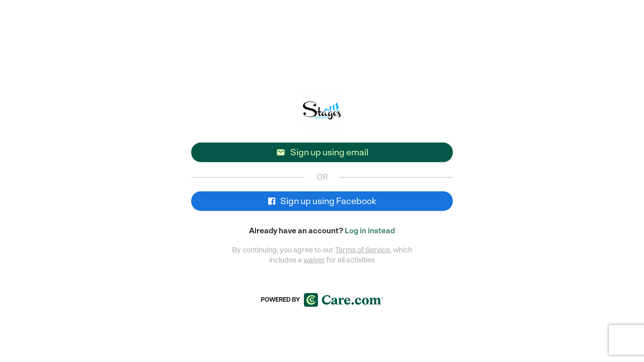

--- FILE ---
content_type: text/html; charset=utf-8
request_url: https://stageschicago.getgalore.com/register?series_id=91203
body_size: 13025
content:
<!DOCTYPE html>
<html class="connect" >

<head>
	<title>Stages Chicago</title>
  <!-- Prevents ReferenceError by defining a global callback handler that may be expected by browser autofill features or third-party scripts. -->
<script>
  window._AutofillCallbackHandler = window._AutofillCallbackHandler || function(){};
</script>
  <script src="https://getgalore.com/assets/application-67848f3192ae6e994d05b8740e3df2c93e3d4ad478fd04085b195c8e9d2c749b.js" type="text/javascript"></script>
  <link rel="stylesheet" href="https://getgalore.com/assets/application-9dd1b5861e25513d8d465fa648a118abf8358c08a754151d13a0a36d140c0438.css" media="all" />
	<meta name="csrf-param" content="authenticity_token" />
<meta name="csrf-token" content="Qah3Lp-dxcUB947igADu-Ve2C_2dFq74QMlb-MUSRfMAD_He37ljHuHdIlk9M7i4eSHJHZ3ULVIKud_bHS3urQ" />
	<link rel="icon" type="image/png" href="https://d19tb5uaenw7es.cloudfront.net/care_embrace_favicon.png?1769761035">

	<meta name=viewport content="width=device-width, initial-scale=1">
	<meta property="fb:app_id" content="341612466006021" />
	<link rel="canonical" href="https://stageschicago.getgalore.com/providers" />
	<meta property="og:type" content="website" />
	<meta property="og:title" content="Stages Chicago" />
	<meta property="og:description" content="Stages is a Chicago based Performing Arts company offering one-of-a-kind classes and birthday party entertainment  for children ages newborn – 12 years. Stages provides Chicago area families with a performing arts program that grows with their child. From fun, developmentally appropriate infant/toddler classes (that are also entertaining for caregivers) to a training ground for the next generation of performers, Stages has it all!" />
	<meta property="og:url" content="https://stageschicago.getgalore.com/providers" />
	<meta property="og:image" content="https://s3.amazonaws.com/galore-production/provider_avatar_661_small.png?1630757457" />
	<meta property="al:ios:app_store_id" content="1002740010" />
  <meta property="al:ios:app_name" content="Galore: kids activities, camps &amp; classes" />
  <meta property="al:ios:url" content="galore://?organization_id=968" />
	<meta name="theme-color" content="#ffffff">
  <meta name="google-site-verification" content="tvpnl2LAS1NbCPHvJY-Pl5FceDPF3YNYHnvgtgo2yrQ" />
  <meta name="google-site-verification" content="-x64h5EZ7TuZtcSp8tf9rbkNTiSB7SmUS41xbSCKxjE" />
  <meta name="robots" content="noarchive">

<link href="https://fonts.googleapis.com/css2?family=Material+Icons" rel="stylesheet">


	<!-- Sentry config -->
<script src="https://browser.sentry-cdn.com/5.21.4/bundle.apm.min.js" integrity="sha384-4iMQu5uGcoGo8jttwZVa9umqdaAA5E7OUhekefo18Nn/nLaif8dYItg9rh7WGAN/" crossorigin="anonymous"></script>
<script type="text/javascript">
  Sentry.init({
    dsn: 'https://075f44f561c171fdf719e2d531c0eaa0@o466311.ingest.us.sentry.io/4508654768029697',
    integrations: [
      new Sentry.Integrations.Tracing(),
    ],
    tracesSampleRate: 0.25,
    ignoreErrors: [
      'Non-Error promise rejection captured',
      // Ignore reCAPTCHA callback errors when modal is closed before token arrives
      "null is not an object (evaluating 'element.value = token')",
      "Cannot set properties of null (setting 'value')",
      // Browser extensions and third-party scripts
      'top.GLOBALS',
      'originalCreateNotification',
      'canvas.contentDocument',
      'MyApp_RemoveAllHighlights',
      'http://tt.teletrax.com',
      'conduitPage',
      // Facebook SDK
      'fb_xd_fragment',
      // Browser warning, not actionable - https://bugs.chromium.org/p/chromium/issues/detail?id=809574
      'ResizeObserver loop limit exceeded',
      'ResizeObserver loop completed with undelivered notifications',
      // Network errors - user's connection issue, not a bug
      'Network request failed',
      'Failed to fetch',
      'Load failed',
      // iOS Safari minification quirks from third-party scripts
      "undefined is not an object (evaluating 'a.L')",
      "undefined is not an object (evaluating 'a.M')",
      // Google Translate modifying DOM
      "Cannot read properties of null (reading 'innerText')",
    ],
    denyUrls: [
      // Browser extensions - errors from user's extensions, not our code
      /^chrome-extension:\/\//i,
      /^moz-extension:\/\//i,
    ],
    environment: 'production'
  });
</script>
<!-- End sentry config -->


	<script id="fbclid-sanitizer">
(function(){
	try {
		// Parse the current URL so we can inspect and modify query params safely
		var url = new URL(window.location.href);

		// Read the fbclid parameter from the URL (if present)
		var fbclid = url.searchParams.get('fbclid');

		// Define what we consider a safe fbclid value
		//  - Alphanumerics, underscore, and hyphen only
		//  - Maximum length of 500 characters
		var isValidFbclid = function(value) {
			return /^[A-Za-z0-9_-]{1,500}$/.test(value);
		};

		// If fbclid exists but is malformed, remove it and update the address bar without a reload
		if (fbclid && !isValidFbclid(fbclid)) {
			url.searchParams.delete('fbclid');
			history.replaceState(null, '', url.toString());
		}

		// Helper to read a cookie by name
		var getCookie = function(name) {
			var match = document.cookie.match(new RegExp('(?:^|; )' + name.replace(/([.$?*|{}()\[\]\\\/\+^])/g, '\\$1') + '=([^;]*)'));
			return match ? decodeURIComponent(match[1]) : null;
		};

		// Define a minimal safety check for the _fbc cookie value
		//  - Allow empty/absent values
		//  - Reject overly long values (>1024 chars)
		//  - Reject values containing percent signs, colons, or control characters
		var isValidFbc = function(value) {
			if (!value) return true;
			if (value.length > 1024) return false;
			if (/%|:|[\x00-\x1F\x7F]/.test(value)) return false;
			return true;
		};

		// Read current _fbc cookie and clear it if invalid
		var fbc = getCookie('_fbc');
		if (fbc && !isValidFbc(fbc)) {
			var expires = 'Thu, 01 Jan 1970 00:00:00 GMT';
			var host = window.location.hostname;

			// Expire _fbc at multiple scopes, covering different ways it may have been set
			document.cookie = '_fbc=; path=/; expires=' + expires; // current host, no domain
			document.cookie = '_fbc=; path=/; domain=' + host + '; expires=' + expires; // explicit host
			var parts = host.split('.');
			if (parts.length >= 2) {
				var root = '.' + parts.slice(-2).join('.'); // e.g., .getgalore.com
				document.cookie = '_fbc=; path=/; domain=' + root + '; expires=' + expires;
			}
		}
	} catch (e) {
		// Never allow sanitizer errors to affect page rendering or tracking
	}
})();
</script>



  <!-- Facebook Pixel Code -->
	<script>
	!function(f,b,e,v,n,t,s)
	{if(f.fbq)return;n=f.fbq=function(){n.callMethod?
	n.callMethod.apply(n,arguments):n.queue.push(arguments)};
	if(!f._fbq)f._fbq=n;n.push=n;n.loaded=!0;n.version='2.0';
	n.queue=[];t=b.createElement(e);t.async=!0;
	t.src=v;s=b.getElementsByTagName(e)[0];
	s.parentNode.insertBefore(t,s)}(window,document,'script','https://connect.facebook.net/en_US/fbevents.js');
  fbq('init', '213862352418175');
	fbq('track', 'PageView');
	</script>
	<!-- End Facebook Pixel Code -->

<!-- Google Analytics -->
<!-- globalThis polyfill for older browsers/WebViews -->
<script>
if (typeof globalThis === 'undefined') {
  if (typeof self !== 'undefined') self.globalThis = self;
  else if (typeof window !== 'undefined') window.globalThis = window;
}
</script>
<script async src="https://www.googletagmanager.com/gtag/js?id=G-CY1EP2GSSG"></script>
<script type="text/javascript">
  var gaDimensions = {}
  window.dataLayer = window.dataLayer || [];
  function gtag(){dataLayer.push(arguments);}
  gtag('js', new Date());

  gtag('config', 'G-CY1EP2GSSG', { send_page_view: false });
</script>
<!-- End Google Analytics -->




	<!-- start Mixpanel -->
	<script type="text/javascript">
    // ensure google maps callback is defined for search
    function initMap() {
    };

    // Branch initialization
    (function(b,r,a,n,c,h,_,s,d,k){if(!b[n]||!b[n]._q){for(;s<_.length;)c(h,_[s++]);d=r.createElement(a);d.async=1;d.src="https://getgalore.com/assets/branch-latest.min-6ce0af26a33dbf8034a0f13214bff3065273f56b42c341a81b18bbd72e9ae976.js";k=r.getElementsByTagName(a)[0];k.parentNode.insertBefore(d,k);b[n]=h}})(window,document,"script","branch",function(b,r){b[r]=function(){b._q.push([r,arguments])}},{_q:[],_v:1},"addListener applyCode autoAppIndex banner closeBanner creditHistory credits data deepview deepviewCta first getCode init link logout redeem referrals removeListener sendSMS setBranchViewData setIdentity track validateCode".split(" "), 0);
    // No callback because we will go get branch data after Mixpanel returns
    branch.init('key_live_bbjWEo7dgXliRXiYRzvkMlghqtnzY0qC', {}, function(err, data) { });

    // Mixpanel initialization
		(function(f,b){if(!b.__SV){var a,e,i,g;window.mixpanel=b;b._i=[];b.init=function(a,e,d){function f(b,h){var a=h.split(".");2==a.length&&(b=b[a[0]],h=a[1]);b[h]=function(){b.push([h].concat(Array.prototype.slice.call(arguments,0)))}}var c=b;"undefined"!==typeof d?c=b[d]=[]:d="mixpanel";c.people=c.people||[];c.toString=function(b){var a="mixpanel";"mixpanel"!==d&&(a+="."+d);b||(a+=" (stub)");return a};c.people.toString=function(){return c.toString(1)+".people (stub)"};i="disable track track_pageview track_links track_forms register register_once alias unregister identify name_tag set_config people.set people.set_once people.increment people.append people.track_charge people.clear_charges people.delete_user".split(" ");
		for(g=0;g<i.length;g++)f(c,i[g]);b._i.push([a,e,d])};b.__SV=1.2;a=f.createElement("script");a.type="text/javascript";a.async=!0;a.src="//cdn.mxpnl.com/libs/mixpanel-2.2.min.js";e=f.getElementsByTagName("script")[0];e.parentNode.insertBefore(a,e)}})(document,window.mixpanel||[]);

    // wait for branch...
    try {
      isBranchPresent = getURLParameter("_branch_match_id");
      if (isBranchPresent){
        delayedMixpanelEvent = {};
        userSignedIn = false;
      }

      var utmNetwork = getURLParameter('utm_source');
      var utmCampaign = getURLParameter('utm_campaign');
      var utmAd = getURLParameter('utm_keyword');
      var utmAdset = getURLParameter('utm_adgroup');
      if (utmNetwork || utmCampaign || utmAd || utmAdset){
        delayedMixpanelEvent = {};
        userSignedIn = false;
      }
    } catch(e) {}

    mixpanel.init('831846f84eab9a3befd9cacc33f666d1', {'loaded': function(mixpanel) {
      // adwords super properties, then fire delayed mixpanel event
      if (typeof registerUTMParamsWithMixpanel !== 'undefined') {
        registerUTMParamsWithMixpanel(utmCampaign, utmNetwork, utmAd, utmAdset);
      }

      // branch super properties, then fire delayed mixpanel event
      if (typeof registerBranchIdWithMixpanel !== 'undefined') {
        registerBranchIdWithMixpanel();
      }
    }});
  </script>
  <!-- Always define safe wrapper functions, even for old browsers -->
<script type="text/javascript">
  // Safe wrapper to prevent ReferenceError when Amplitude SDK fails to load
  function safeAmplitudeTrack(eventName, eventProperties) {
    if (typeof amplitude !== 'undefined' && amplitude.track) {
      amplitude.track(eventName, eventProperties || {});
    }
  }

  // Stub for amplitudeTrackEventWithProperties - will be overwritten with full implementation if Amplitude loads
  function amplitudeTrackEventWithProperties(eventName, eventProperties) {
    safeAmplitudeTrack(eventName, eventProperties || {});
  }
</script>

  <!-- start Amplitude -->
  <script type="text/javascript">
    !function(){"use strict";!function(e,t){var n=e.amplitude||{_q:[],_iq:{}};if(n.invoked)e.console&&console.error&&console.error("Amplitude snippet has been loaded.");else{var r=function(e,t){e.prototype[t]=function(){return this._q.push({name:t,args:Array.prototype.slice.call(arguments,0)}),this}},s=function(e,t,n){return function(r){e._q.push({name:t,args:Array.prototype.slice.call(n,0),resolve:r})}},o=function(e,t,n){e[t]=function(){if(n)return{promise:new Promise(s(e,t,Array.prototype.slice.call(arguments)))}}},i=function(e){for(var t=0;t<y.length;t++)o(e,y[t],!1);for(var n=0;n<g.length;n++)o(e,g[n],!0)};n.invoked=!0;var a=t.createElement("script");a.type="text/javascript",a.integrity="sha384-TPZhteUkZj8CAyBx+GZZytBdkuKnhKsSKcCoVCq0QSteWf/Kw5Kb9oVFUROLE1l3",a.crossOrigin="anonymous",a.async=!0,a.src="https://cdn.amplitude.com/libs/analytics-browser-1.9.1-min.js.gz",a.onload=function(){e.amplitude.runQueuedFunctions||console.log("[Amplitude] Error: could not load SDK")};var c=t.getElementsByTagName("script")[0];c.parentNode.insertBefore(a,c);for(var u=function(){return this._q=[],this},l=["add","append","clearAll","prepend","set","setOnce","unset","preInsert","postInsert","remove","getUserProperties"],p=0;p<l.length;p++)r(u,l[p]);n.Identify=u;for(var d=function(){return this._q=[],this},f=["getEventProperties","setProductId","setQuantity","setPrice","setRevenue","setRevenueType","setEventProperties"],v=0;v<f.length;v++)r(d,f[v]);n.Revenue=d;var y=["getDeviceId","setDeviceId","getSessionId","setSessionId","getUserId","setUserId","setOptOut","setTransport","reset"],g=["init","add","remove","track","logEvent","identify","groupIdentify","setGroup","revenue","flush"];i(n),n.createInstance=function(e){return n._iq[e]={_q:[]},i(n._iq[e]),n._iq[e]},e.amplitude=n}}(window,document)}();

    amplitude.init('e34357ef97d4564fedecead189f65f35', '', {
      defaultTracking: {
        pageViews: true,
        sessions: true
      }
    });

    function amplitudeTrackEventWithProperties(eventName, eventProperties = {}) {
      eventProperties['galore_session_id'] = eventProperties['galore_session_id'] ? eventProperties['galore_session_id'] : "2803932f829d166566f5ad2efaf5227e";
      eventProperties['request_id'] = eventProperties['request_id'] ? eventProperties['request_id'] : "eb359102-7d08-4061-874e-61902056e036";
      eventProperties['url'] = eventProperties['url'] ? eventProperties['url'] : "https://stageschicago.getgalore.com/register?series_id=91203";
      eventProperties['url_path'] = eventProperties['url_path'] ? eventProperties['url_path'] : "/register?series_id=91203";
      eventProperties['referrer'] = eventProperties['referrer'] ? eventProperties['referrer'] : "";
      eventProperties['web_platform'] = eventProperties['web_platform'] ? eventProperties['web_platform'] : "connect";



      safeAmplitudeTrack(eventName, eventProperties);
    }
  </script>
  <!-- end Amplitude -->

  <!-- end Mixpanel -->

  

<script>(window.BOOMR_mq=window.BOOMR_mq||[]).push(["addVar",{"rua.upush":"false","rua.cpush":"false","rua.upre":"false","rua.cpre":"false","rua.uprl":"false","rua.cprl":"false","rua.cprf":"false","rua.trans":"","rua.cook":"false","rua.ims":"false","rua.ufprl":"false","rua.cfprl":"false","rua.isuxp":"false","rua.texp":"norulematch","rua.ceh":"false","rua.ueh":"false","rua.ieh.st":"0"}]);</script>
                              <script>!function(e){var n="https://s.go-mpulse.net/boomerang/";if("False"=="True")e.BOOMR_config=e.BOOMR_config||{},e.BOOMR_config.PageParams=e.BOOMR_config.PageParams||{},e.BOOMR_config.PageParams.pci=!0,n="https://s2.go-mpulse.net/boomerang/";if(window.BOOMR_API_key="KA3ME-6MEGP-XWLWW-C4MDS-EUQAF",function(){function e(){if(!o){var e=document.createElement("script");e.id="boomr-scr-as",e.src=window.BOOMR.url,e.async=!0,i.parentNode.appendChild(e),o=!0}}function t(e){o=!0;var n,t,a,r,d=document,O=window;if(window.BOOMR.snippetMethod=e?"if":"i",t=function(e,n){var t=d.createElement("script");t.id=n||"boomr-if-as",t.src=window.BOOMR.url,BOOMR_lstart=(new Date).getTime(),e=e||d.body,e.appendChild(t)},!window.addEventListener&&window.attachEvent&&navigator.userAgent.match(/MSIE [67]\./))return window.BOOMR.snippetMethod="s",void t(i.parentNode,"boomr-async");a=document.createElement("IFRAME"),a.src="about:blank",a.title="",a.role="presentation",a.loading="eager",r=(a.frameElement||a).style,r.width=0,r.height=0,r.border=0,r.display="none",i.parentNode.appendChild(a);try{O=a.contentWindow,d=O.document.open()}catch(_){n=document.domain,a.src="javascript:var d=document.open();d.domain='"+n+"';void(0);",O=a.contentWindow,d=O.document.open()}if(n)d._boomrl=function(){this.domain=n,t()},d.write("<bo"+"dy onload='document._boomrl();'>");else if(O._boomrl=function(){t()},O.addEventListener)O.addEventListener("load",O._boomrl,!1);else if(O.attachEvent)O.attachEvent("onload",O._boomrl);d.close()}function a(e){window.BOOMR_onload=e&&e.timeStamp||(new Date).getTime()}if(!window.BOOMR||!window.BOOMR.version&&!window.BOOMR.snippetExecuted){window.BOOMR=window.BOOMR||{},window.BOOMR.snippetStart=(new Date).getTime(),window.BOOMR.snippetExecuted=!0,window.BOOMR.snippetVersion=12,window.BOOMR.url=n+"KA3ME-6MEGP-XWLWW-C4MDS-EUQAF";var i=document.currentScript||document.getElementsByTagName("script")[0],o=!1,r=document.createElement("link");if(r.relList&&"function"==typeof r.relList.supports&&r.relList.supports("preload")&&"as"in r)window.BOOMR.snippetMethod="p",r.href=window.BOOMR.url,r.rel="preload",r.as="script",r.addEventListener("load",e),r.addEventListener("error",function(){t(!0)}),setTimeout(function(){if(!o)t(!0)},3e3),BOOMR_lstart=(new Date).getTime(),i.parentNode.appendChild(r);else t(!1);if(window.addEventListener)window.addEventListener("load",a,!1);else if(window.attachEvent)window.attachEvent("onload",a)}}(),"".length>0)if(e&&"performance"in e&&e.performance&&"function"==typeof e.performance.setResourceTimingBufferSize)e.performance.setResourceTimingBufferSize();!function(){if(BOOMR=e.BOOMR||{},BOOMR.plugins=BOOMR.plugins||{},!BOOMR.plugins.AK){var n=""=="true"?1:0,t="",a="aofuwcixyyddw2l4nefq-f-e1cef7476-clientnsv4-s.akamaihd.net",i="false"=="true"?2:1,o={"ak.v":"39","ak.cp":"1284853","ak.ai":parseInt("770584",10),"ak.ol":"0","ak.cr":9,"ak.ipv":4,"ak.proto":"h2","ak.rid":"4951181","ak.r":37607,"ak.a2":n,"ak.m":"","ak.n":"essl","ak.bpcip":"3.139.75.0","ak.cport":57130,"ak.gh":"23.198.5.61","ak.quicv":"","ak.tlsv":"tls1.3","ak.0rtt":"","ak.0rtt.ed":"","ak.csrc":"-","ak.acc":"","ak.t":"1769761035","ak.ak":"hOBiQwZUYzCg5VSAfCLimQ==lzV1PDbvZNqjFElww/+TBIb0n6Z5m6EYL04VgyU1NETNM/N3VbadFSmZksLm52VRpIgftznJ2noXSr+Ozl/I01oxqfsmW/s49at/rfGkRo3ilVFHbisrCp3wCmCRNMb13Kto6NQ3AhE9rHqq4jv5iqxVz0GYunVCOreydo7EnKhAFymXt60BfTw/jaLsr1sXtxFmZ1iNtQ3e2Qp4Ky7OlIkPF3R0NuFZ0hdRF0MuU/LTe4HWWruYs9kG1V5sQ7BQhhD5DP6vHzfIawSSKUq6aFhTQsdUcpFN+J9yt1K3WAMdo7Rgw2STZw7WGja9wbnRWvYOBzHyeLQUbHb8D8c1C/247T760KjXTS5V3YsCRLMlva9/i643g5z/3F5lLbmloD52pVezyejq7KDWcqlj6S/uOlYqNywzA8pbjrNpeJ8=","ak.pv":"43","ak.dpoabenc":"","ak.tf":i};if(""!==t)o["ak.ruds"]=t;var r={i:!1,av:function(n){var t="http.initiator";if(n&&(!n[t]||"spa_hard"===n[t]))o["ak.feo"]=void 0!==e.aFeoApplied?1:0,BOOMR.addVar(o)},rv:function(){var e=["ak.bpcip","ak.cport","ak.cr","ak.csrc","ak.gh","ak.ipv","ak.m","ak.n","ak.ol","ak.proto","ak.quicv","ak.tlsv","ak.0rtt","ak.0rtt.ed","ak.r","ak.acc","ak.t","ak.tf"];BOOMR.removeVar(e)}};BOOMR.plugins.AK={akVars:o,akDNSPreFetchDomain:a,init:function(){if(!r.i){var e=BOOMR.subscribe;e("before_beacon",r.av,null,null),e("onbeacon",r.rv,null,null),r.i=!0}return this},is_complete:function(){return!0}}}}()}(window);</script></head>

<body>
	<p id="notice" class="center"></p>
  <p id="alert" class="center">
  	<span id="alert-text"></span><i id="dismiss-alert" class="material-icons">&#xE14C;</i>
  </p>


		<div id="wrap" class="free-floating">
			<div id="main">
				<div class='session-container registration'>
  <div class="inner">
    <form class="new_user" id="new_user" action="https://stageschicago.getgalore.com/" accept-charset="UTF-8" method="post"><input name="utf8" type="hidden" value="&#x2713;" autocomplete="off" /><input type="hidden" name="authenticity_token" value="lyf_dW2MQZIopotv_hFR6jZ15ZsdxdaIJGygantOq8hXIfVbQm_wXXn8w4GE89pmGcV_Q9o4Lrqbx7AHIIKy2w" autocomplete="off" />
      
      
      
      
      
      <input type="hidden" name="series_id" id="series_id" value="91203" autocomplete="off" />

        <div class="logo-container login-org-logo pt-20">
          <img class="session-logo" src="https://s3.amazonaws.com/galore-production/provider_avatar_661_thumb.png?1630757457" />
        </div>
      <div class="login-headline">
        Sign up
      </div>

      
      <div class="error-container" id="session-error-container"></div>

      <div class="email-options">
        <div class="row">
          <div class="col-sm-6 form-column half">
            <input autofocus="autofocus" placeholder="Your first name" required="required" class="form-field login-form-input" type="text" name="user[first_name]" id="user_first_name" />
          </div>
          <div class="col-sm-6 form-column half">
            <input placeholder="Your last name" required="required" class="form-field login-form-input" type="text" name="user[last_name]" id="user_last_name" />
          </div>
        </div>
        <div class="row pt-20">
          <div class="col-sm-6 form-column half">
            <input placeholder="Your email address" required="required" class="form-field login-form-input" type="email" name="user[email]" id="user_email" />
          </div>
          <div class="col-sm-6 form-column half">
              <input type="text" name="zip" id="zip" placeholder="Your zip or postal code" required="required" class="form-field login-form-input" />
          </div>
        </div>
        <div class="row pt-20">
          <div class="col-sm-6 form-column half">
              <input autocomplete="off" placeholder="Password (8 or more characters)" required="required" data-parsley-minlength="8" data-parsley-error-message="Please ensure you have a password that&#39;s 8 or more characters" class="form-field login-form-input" type="password" name="user[password]" id="user_password" />
            </div>
          <div class="col-sm-6 form-column half">
            <input autocomplete="off" placeholder="Password confirmation" required="required" data-parsley-equalto="#user_password" data-parsley-error-message="Your passwords don&#39;t match.&lt;br&gt;&lt;br&gt;Please note that copying and pasting won&#39;t work!" class="form-field login-form-input" type="password" name="user[password_confirmation]" id="user_password_confirmation" />
            </div>
        </div>
        <div class="row center" id="recaptcha-container" style="margin: 10px auto 0;">
    <script src="https://www.recaptcha.net/recaptcha/api.js?onload=executeRecaptchaForRegistration&render=6LeYGfsUAAAAAGTH8uOuPEMYo0ld0v7jz8CoUJ-z"   ></script>
        <script>
          function executeRecaptchaForRegistration() {
            grecaptcha.ready(function() {
              grecaptcha.execute('6LeYGfsUAAAAAGTH8uOuPEMYo0ld0v7jz8CoUJ-z', {action: 'registration'}).then(function(token) {
                setInputWithRecaptchaResponseTokenForRegistration('g-recaptcha-response-data-registration', token)
              });
            });
          };
                    var setInputWithRecaptchaResponseTokenForRegistration = function(id, token) {
            var element = document.getElementById(id);
            element.value = token;
          }

        </script>
<input type="hidden" name="g-recaptcha-response-data[registration]" id="g-recaptcha-response-data-registration" data-sitekey="6LeYGfsUAAAAAGTH8uOuPEMYo0ld0v7jz8CoUJ-z" class="g-recaptcha g-recaptcha-response "/>

</div>

      </div>

      <h6 class="form-label terms-agreement placeholder terms-middle">By continuing, you agree to our <a target="_blank" class="remote" rel="nofollow" href="https://stageschicago.getgalore.com/terms">Terms of Service</a>, which includes a <a target="_blank" class="remote" rel="nofollow" href="https://stageschicago.getgalore.com/terms">waiver</a> for all activities</h6>

      <button name="button" type="submit" class="bottom-btn" id="signup-btn">Sign up</button>
</form>
      <div class="center email-btn-container">
        <div id="email-btn">
          <i class="material-icons">&#xE0BE;</i> Sign up using email
        </div>
      </div>
      <div class="or-line-container">
        <div class="or-word-block">OR</div>
        <hr>
      </div>
      <div class="center facebook-btn-container">
          <form class="button_to" method="post" action="https://www.care.com/connect/stageschicago/auth/facebook?p=stageschicago&amp;r=https%3A%2F%2Fwww.care.com%2Fconnect%2Fstageschicago"><button class="facebook-btn center link remote" id="facebook-login" type="submit">
            <i class="fa fa-facebook-official remote"></i> Sign up using Facebook
</button><input type="hidden" name="authenticity_token" value="Bh2fc1uK5a0mx_tJ42eXH99Ah7489vWrvg2Mz9L239Oe1mMeie573lrvjI7nEM1yJsymhBAcpSR2UIilugQB0g" autocomplete="off" /></form>      </div>

    <div class="shared">
      
			<h6 class="form-label center">Already have an account? <a rel="nofollow" class="remote" href="https://stageschicago.getgalore.com/login?series_id=91203">Log in instead</a></h6>






    </div>
    <div class="form-label terms-agreement placeholder terms-bottom">By continuing, you agree to our <a target="_blank" class="remote" rel="nofollow" href="https://stageschicago.getgalore.com/terms">Terms of Service</a>, which includes a <a target="_blank" class="remote" rel="nofollow" href="https://stageschicago.getgalore.com/terms">waiver</a> for all activities
    </div>

      <div class="center" id="powered-by">
        <a id="powered-link" class="remote" target="_blank" href="https://getgalore.com/connect">
          <h6 class="form-label form-header powered-by-text">Powered by</h6> <svg width="158" height="28" viewBox="0 0 158 28" fill="none" xmlns="http://www.w3.org/2000/svg">
<g clip-path="url(#clip0_56221_179907)">
<path d="M0 5.57947V22.3949C0 26.0381 1.96809 28 5.62293 28H22.466C26.1208 28 28.0889 26.0381 28.0889 22.3949V5.60513C28.0889 1.96187 26.1208 0 22.466 0H5.62293C1.96809 0 0 1.96187 0 5.57947Z" fill="#025747"/>
<path d="M17.9062 12.6369C17.0373 12.6369 16.6029 12.0255 16.6029 11.4651C16.6029 10.9046 17.012 10.7007 17.012 10.4207C17.012 10.1407 16.8074 9.96195 16.3477 9.96195C15.2743 9.96195 14.0472 10.9811 14.0472 12.7643C14.0472 14.3691 15.0186 15.5414 16.5776 15.5414C17.7788 15.5414 18.6224 14.8792 18.9033 13.9874H20.1304C19.9005 16.2293 18.188 17.8855 15.7344 17.8855C13.051 17.8855 11.185 15.8984 11.185 13.3761C11.185 10.6498 13.3829 8.66275 16.0411 8.66275C18.137 8.66275 19.3125 9.98761 19.3125 11.1851C19.3125 12.026 18.776 12.6373 17.9067 12.6373L17.9062 12.6369ZM15.6315 6.64955C11.8231 6.64955 8.73048 9.50321 8.73048 13.6047C8.73048 17.4771 11.4907 20.1525 15.4269 20.1525C18.1103 20.1525 20.5896 18.9294 21.5863 16.5345H23.0689C22.4299 20.4582 19.5672 23.4388 14.6858 23.4388C8.88403 23.4388 4.99887 19.3368 4.99887 14.1647C4.99887 8.99268 9.31847 4.55981 15.6315 4.55981C17.8041 4.55981 19.8996 5.12028 21.4842 6.01208L22.4809 9.75708H20.973C19.9763 7.97348 18.2381 6.64861 15.6315 6.64861V6.64955Z" fill="#CFF5A0"/>
<path d="M46.2055 4.55981C48.5566 4.55981 50.4176 5.17823 51.7612 5.8479L52.8979 10.2004H51.0893C50.2111 7.96027 48.5311 6.49261 46.0512 6.49243C42.7443 6.49243 40.0572 9.2222 40.0571 13.137C40.0571 17.0518 42.5114 19.7053 46.3872 19.7053V19.7043C49.048 19.7043 51.3992 18.4683 52.1225 16.0217H53.4663C52.588 21.4303 49.0738 23.4397 45.0688 23.4397C39.4363 23.4396 35.6636 19.6789 35.6635 14.1672C35.6635 8.6555 40.1338 4.55991 46.2055 4.55981ZM60.5981 9.71216C63.5174 9.71219 65.9203 11.1025 65.9204 14.2961V20.2717H65.9214C65.9214 21.5848 66.3609 22.0745 67.4975 22.0745V23.1047H64.5258C62.9759 23.1047 61.8125 22.5895 61.8901 20.6838C61.3474 22.3063 59.9262 23.4397 57.8852 23.4397C55.6375 23.4396 54.2427 22.0743 54.2426 20.2717C54.2426 18.8036 55.1725 17.7216 56.9809 16.9231L59.5395 15.7903C61.0634 15.1207 61.8128 14.3221 61.813 13.0862C61.813 11.85 61.0632 11.0256 59.6938 11.0256C58.686 11.0257 57.8081 11.4637 57.8081 12.1077C57.8084 12.5195 58.2465 12.8541 58.2466 13.6008C58.2466 14.5538 57.5491 15.2239 56.4897 15.2239C55.4305 15.2238 54.6557 14.5792 54.6557 13.4719C54.656 11.3599 57.3943 9.71216 60.5981 9.71216ZM86.6157 9.71216C90.0781 9.71216 92.5069 12.0298 92.5327 16.0735H83.851C83.9803 18.7002 85.6083 20.1427 87.9077 20.1428C89.6646 20.1428 91.0087 19.2927 91.3706 17.9534H92.4555C92.1714 21.1215 90.0526 23.4396 86.5132 23.4397C82.7151 23.4397 79.8472 20.9674 79.8471 16.6663C79.8471 12.3652 82.8956 9.71244 86.6157 9.71216ZM96.9253 18.5461C98.2946 18.5461 99.3803 19.6275 99.3803 20.9924C99.3803 22.3574 98.2946 23.4397 96.9253 23.4397C95.556 23.4396 94.4712 22.3574 94.4712 20.9924C94.4712 19.6275 95.556 18.5462 96.9253 18.5461ZM108.68 9.71216C111.755 9.71216 113.512 11.4117 113.512 13.1887C113.512 14.3217 112.763 15.2238 111.523 15.2239C110.283 15.2239 109.586 14.3741 109.585 13.4983C109.585 12.6224 110.231 12.2615 110.231 11.7463C110.231 11.3343 109.921 10.9739 109.094 10.9739C107.312 10.974 105.452 12.6742 105.452 15.636C105.452 18.2309 106.883 20.0035 109.227 20.1116L109.457 20.1174C111.368 20.1174 112.53 19.0356 112.892 17.4387H114.029C113.848 20.8384 111.884 23.4397 107.983 23.4397C104.081 23.4396 101.394 20.7354 101.394 16.8206C101.394 12.442 104.753 9.71236 108.68 9.71216ZM122.22 9.71216C126.302 9.71216 129.015 12.5454 129.015 16.5891C129.015 20.6325 126.302 23.4397 122.22 23.4397C118.138 23.4396 115.425 20.6581 115.425 16.5891C115.425 12.5198 118.138 9.71224 122.22 9.71216ZM77.3657 9.81372C78.7092 9.81372 79.5365 10.6894 79.5366 11.8743C79.5366 13.0591 78.7096 13.8831 77.521 13.8831C75.9706 13.883 75.7632 12.4407 75.1176 12.4407C74.4723 12.4413 73.9819 13.7297 73.9819 16.0471V20.0901C73.9819 21.687 74.6792 22.0735 77.2114 22.0735V23.1038H68.271V22.0735C69.3046 22.0735 69.8735 21.6616 69.8735 20.5286V12.6213C69.8735 11.5915 69.4076 11.0764 68.271 11.0764V10.0461H73.7485V12.9563C74.3168 10.9476 75.8416 9.81493 77.3657 9.8147V9.81372ZM147.903 9.71118C150.28 9.71131 151.649 11.257 151.649 13.9612V20.5295L151.648 20.5286C151.648 21.6616 152.243 22.0735 153.25 22.0735V23.1038H146.197V22.0735C147.101 22.0734 147.618 21.6616 147.618 20.5286V14.8879C147.618 13.0078 147.075 12.1838 145.99 12.1838C144.362 12.1841 143.691 14.0123 143.691 16.1243V20.5286C143.691 21.6616 144.207 22.0735 145.112 22.0735V23.1038H138.239V22.0735C139.143 22.0735 139.634 21.6616 139.634 20.5286V14.8879C139.634 13.0078 139.117 12.1838 138.032 12.1838C136.404 12.1841 135.707 14.0123 135.707 16.1243V20.5286C135.707 21.6616 136.224 22.0735 137.128 22.0735V23.1038H130.075V22.0735C131.108 22.0734 131.676 21.6616 131.676 20.5286V12.6213C131.676 11.5916 131.211 11.0765 130.075 11.0764V10.0461H135.656V12.8274C136.405 10.7156 137.981 9.71119 139.97 9.71118C141.96 9.71118 143.252 10.8187 143.587 12.802C144.337 10.6642 145.939 9.71118 147.903 9.71118ZM122.22 10.8713C120.67 10.8715 119.817 12.5974 119.817 16.5891C119.817 20.5805 120.67 22.2804 122.22 22.2805C123.796 22.2805 124.623 20.6324 124.624 16.5891C124.624 12.5454 123.771 10.8713 122.22 10.8713ZM60.0542 17.0784C58.8143 17.6966 58.2456 18.2376 58.2456 19.2161C58.2456 20.1946 58.8407 20.8381 59.8481 20.8381C60.9851 20.8381 61.8118 20.0146 61.812 18.7268H61.811V16.2024L60.0542 17.0784ZM86.6167 10.8704C84.9632 10.8704 83.9037 12.5188 83.8003 14.7854H86.6167C87.9595 14.7853 88.7084 14.4251 88.7085 13.2405C88.7085 12.0557 88.0115 10.8706 86.6167 10.8704ZM155.065 10.3772H154.312V11.9836H153.947V10.3772H153.194V10.0461H155.065V10.3772ZM156.408 11.1555L156.587 11.5696L156.767 11.1555L157.295 10.0461H157.784V11.9836H157.441V10.4329C157.379 10.5839 157.318 10.7294 157.245 10.886L156.739 11.9397H156.43L155.908 10.8645C155.84 10.7246 155.778 10.5786 155.722 10.4387V11.9836H155.379V10.0461H155.874L156.408 11.1555Z" fill="#025747"/>
</g>
<defs>
<clipPath id="clip0_56221_179907">
<rect width="158" height="28" fill="white"/>
</clipPath>
</defs>
</svg>

</a>      </div>

  </div>
</div>

<script id="registration-setup">
  sessionSetup();
  $('#email-btn').click(function(){
    $('.session-container').addClass('email')
    $('#user_first_name').focus();
  });
  $('#all-sign-in-options').click(function(){
    $('.session-container').removeClass('email')
  });
  $('script#registration-setup').remove();
</script>

			</div>
		</div>

	<script id="setup-window" type="text/javascript">
	window.fbAsyncInit = function() {
		FB.init({
			appId : 341612466006021,
			xfbml : true,
			version : 'v2.8'
		});
	};
	(function(d, s, id){
    var js, fjs = d.getElementsByTagName(s)[0];
    if (d.getElementById(id)) {return;}
    js = d.createElement(s); js.id = id;
    js.src = "//connect.facebook.net/en_US/sdk.js";
    fjs.parentNode.insertBefore(js, fjs);
  }(document, 'script', 'facebook-jssdk'));


  try {
    setupWindow(false, true);
  } catch(e) {}

    try {
      configureConnectSearchObject();
      ConnectSearch.category = getURLParameter('category');
    } catch(e) {}
		if (typeof(setupConnectNav) == "function") {
			setupConnectNav();
		}

	$('script#setup-window').remove();
	</script>


  <script>
  (function () {
    // Handle Google Maps module loading failures gracefully (occurs on poor mobile networks)
    window.addEventListener('unhandledrejection', function(event) {
      if (event.reason && event.reason.message && event.reason.message.indexOf('Could not load') !== -1) {
        event.preventDefault();
        console.warn('[Handled] Google Maps module loading failed:', event.reason.message);
      }
    });

    var isOptionalChainingSupported = true;
    try { new Function("return ({})?.x")(); } catch (e) { isOptionalChainingSupported = false; }
    if (!isOptionalChainingSupported) return;

    var s = document.createElement("script");
    s.async = true;
    s.defer = true;
    s.src = "https://maps.googleapis.com/maps/api/js?key=AIzaSyDmlkSi22XIbs-nQ4Aw6_Xn4DrqsPKoTas&libraries=geometry%2Cplaces&callback=initMap";
    document.head.appendChild(s);
  })();
</script>
	<script type="text/javascript" src="https://www.googleadservices.com/pagead/conversion.js"></script>
<script type="text/javascript" src="https://www.googleadservices.com/pagead/conversion_async.js" charset="utf-8"></script>
<script type="text/javascript">
  $(document).on('ajaxSuccess',function(event, xhr, settings){
    if (window.location.hostname == event.target.domain && xhr.getResponseHeader('Content-Type') == "text/javascript; charset=utf-8") {
      gtag('event', 'page_view', {
        page_title: document.title,
        page_location: event.target.URL,
        page_path: window.location.pathname + window.location.search,
        send_to: 'G-CY1EP2GSSG',
        gaDimensions
      });
      gaDimensions = {}
    }
  });

    gtag('event', 'page_view', {
      page_title: document.title,
      page_location: document.URL,
      page_path: window.location.pathname + window.location.search,
      send_to: 'G-CY1EP2GSSG',
      gaDimensions
    });
</script>

	<script type="text/javascript" src="https://js.stripe.com/v3/"></script>
</body>
</html>


--- FILE ---
content_type: text/javascript; charset=utf-8
request_url: https://app.link/_r?sdk=web2.53.1&branch_key=key_live_bbjWEo7dgXliRXiYRzvkMlghqtnzY0qC&callback=branch_callback__0
body_size: 73
content:
/**/ typeof branch_callback__0 === 'function' && branch_callback__0("1545696709026746887");